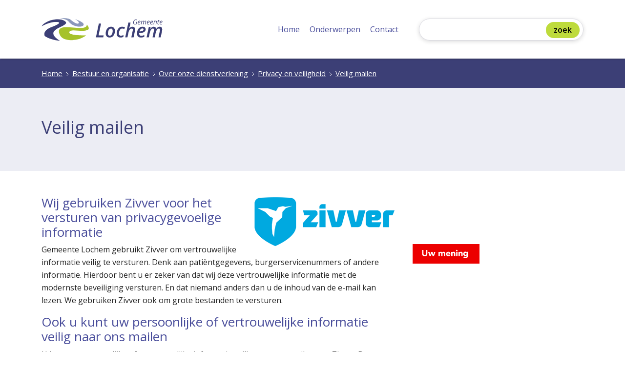

--- FILE ---
content_type: text/html; charset=utf-8
request_url: https://www.lochem.nl/bestuur-en-organisatie/over-onze-dienstverlening/privacyverklaring/veilig-mailen
body_size: 7069
content:
<!DOCTYPE html>
<html lang="nl">
<head>

<meta charset="utf-8">
<!-- 
	WIND Internet
	    Interesse in een eigen TYPO3 website of ondersteuning nodig? Neem contact met ons op.
	    Tel:   +31 (0)58 280 28 87
	    Email: info@windinternet.nl
	    WWW:   http://www.windinternet.nl
	
	    +-+-+-+-+-+-+-+-+-

	This website is powered by TYPO3 - inspiring people to share!
	TYPO3 is a free open source Content Management Framework initially created by Kasper Skaarhoj and licensed under GNU/GPL.
	TYPO3 is copyright 1998-2026 of Kasper Skaarhoj. Extensions are copyright of their respective owners.
	Information and contribution at https://typo3.org/
-->


<link rel="icon" href="/typo3conf/ext/website_lochem/Resources/Public/Icons/favicon.ico" type="image/vnd.microsoft.icon">

<meta name="generator" content="TYPO3 CMS" />
<meta name="keywords" content="zivver, zivver.com,ziwwer,wiver,sivver,swiffer,siffer,ziffer,zifer,sifer,ziver" />
<meta name="twitter:card" content="summary" />


<link rel="stylesheet" href="https://fonts.googleapis.com/css?family=Open+Sans:400,600,700" media="all">
<link rel="stylesheet" href="/typo3temp/assets/compressed/merged-7d5eb55eec073c49a36197db0a32e836-49607d8657e8d2edabc1b3e55c5f547f.css.gzip?1768394565" media="all">



<script src="/typo3temp/assets/compressed/merged-8401ce733439e04904e77f6b93c37421-e8a4bb5e1d2e29febe1455df7f9b95ef.js.gzip?1768394565"></script>

<script src="/typo3temp/assets/compressed/merged-331a4908457ff7dec4d1ebcdcbea9d55-11b0c5df3e0fcdc28932a9632446fb08.js.gzip?1768394565"></script>



<meta name="viewport" content="width=device-width, height=device-height, initial-scale=1.0"><title>Veilig mailen - gemeente Lochem</title>  <link rel="apple-touch-icon" href="/typo3conf/ext/website_lochem/Resources/Public/Icons/apple-touch-icon.png" />	<script>
	(function(i,s,o,g,r,a,m){i['GoogleAnalyticsObject']=r;i[r]=i[r]||function(){
		(i[r].q=i[r].q||[]).push(arguments)},i[r].l=1*new Date();a=s.createElement(o),
		m=s.getElementsByTagName(o)[0];a.async=1;a.src=g;m.parentNode.insertBefore(a,m)
		})(window,document,'script','//www.google-analytics.com/analytics.js','ga');
		ga('create', 'UA-8581877-6', 'auto');
		ga('set', 'anonymizeIp', true);
		ga('send', 'pageview');
	</script>	<!-- Google Tag Manager -->
	<script>
		(function(w,d,s,l,i){w[l]=w[l]||[];w[l].push({'gtm.start':
		new Date().getTime(),event:'gtm.js'});var f=d.getElementsByTagName(s)[0],
		j=d.createElement(s),dl=l!='dataLayer'?'&l='+l:'';j.async=true;j.src=
		'https://www.googletagmanager.com/gtm.js?id='+i+dl;f.parentNode.insertBefore(j,f);
		})(window,document,'script','dataLayer','GTM-54WRJDB');
	</script>
	<!-- End Google Tag Manager -->  <!-- Global site tag (gtag.js) - Google Analytics -->
  <script async src="https://www.googletagmanager.com/gtag/js?id=G-4RKSCV1C3E"></script>
  <script>
    window.dataLayer = window.dataLayer || [];
    function gtag(){dataLayer.push(arguments);}
    gtag('js', new Date());

    gtag('config', 'G-4RKSCV1C3E');
  </script>  <script id="obi-bots-launcher" src="https://cloudstatic.obi4wan.com/ngbots/obi-launcher.bundle.js"></script>
  <script>OBI.bots("fae8f951-e061-45e2-9262-f5018bdd9001");</script>
<link rel="canonical" href="https://www.lochem.nl/bestuur-en-organisatie/over-onze-dienstverlening/privacyverklaring/veilig-mailen"/>

</head>
<body>


	<div class="page-wrapper">
		<div class="wrapper"><div class="skiplinks" role="application"><ul><li><a href="/bestuur-en-organisatie/over-onze-dienstverlening/privacyverklaring/veilig-mailen#topnav">Ga naar het menu</a></li><li><a href="/bestuur-en-organisatie/over-onze-dienstverlening/privacyverklaring/veilig-mailen#tx-solr-search-form-pi-searchform">Ga naar het zoeken</a></li><li><a href="/bestuur-en-organisatie/over-onze-dienstverlening/privacyverklaring/veilig-mailen#content">Ga naar de inhoud</a></li></ul></div><header><div class="container-fluid"><div class="row"><div class="container"><nav class="navbar navbar-toggleable-sd navbar-expand-sm navbar-light navbar-static-top bg-faded" id="topnav"><div class="logo"><a href="/" class="navbar-brand"><img src="/typo3conf/ext/website_lochem/Resources/Public/Images/logo.svg" alt="Logo van Gemeente Lochem" /></a></div><button class="navbar-toggler ml-auto justify-content-end" type="button" data-toggle="collapse" data-target="#collapsingNavbar"><span class="label">Menu</span><span class="navbar-toggler-icon"><span class="menuhovertext">Menu</span></span></button><div class="navbar-collapse collapse justify-content-end" id="collapsingNavbar"><ul class="navbar-nav ml-auto w-100 justify-content-end"><li class="active first"><a href="/">Home</a></li><li><a href="/onderwerpen">Onderwerpen</a></li><li class="last"><a href="https://www.lochem.nl/#contact">Contact</a></li></ul></div><div class="search"><form class="search-form tx-solr" id="tx-solr-search-form-pi-searchform" data-suggest="/?type=7384&id=17" action="/zoeken" method="get" accept-charset="utf-8" data-suggest-header="Top resultaten"><fieldset><legend>Zoekformulier</legend><div class="search-field"><label for="tx_solr_search" class="hidden">Zoeken</label><input type="text" class="hidden-xs hidden-sm tx-solr-q js-solr-q tx-solr-suggest" id="tx_solr_search" name="q" value="" placeholder="" title="Zoekopdracht invoeren" aria-label="Zoeken" /></div><div class="search-submit"><input type="submit" value="zoek" title="Zoekopdracht starten" class="search-icon" /></div></fieldset></form></div></nav></div></div></div></header><div role="main"><div class="pageheader"><div class="container-fluid"><div class="row rootline"><div class="container"><div class="row"><div class="rootline-inner col-md-12 col-lg-12"><ul><li class="first"><a href="/">Home</a></li><li><a href="/bestuur-en-organisatie">Bestuur en organisatie</a></li><li><a href="/bestuur-en-organisatie/over-onze-dienstverlening">Over onze dienstverlening</a></li><li><a href="/bestuur-en-organisatie/over-onze-dienstverlening/privacy-en-veiligheid">Privacy en veiligheid</a></li><li class="last"><a href="/bestuur-en-organisatie/over-onze-dienstverlening/privacyverklaring/veilig-mailen">Veilig mailen</a></li></ul></div></div></div></div></div><div class="container-fluid"><div class="row pageheader"><div class="container"><div class="row"><div class="pagetitle col-md-12 col-lg-12"><h1>Veilig mailen</h1></div></div></div></div></div></div><div class="container" id="content"><div class="row"><div class="content col-md-8 col-sm-12 col-xs-12"><!--TYPO3SEARCH_begin--><div class="content-wrapper"><div id="c2977" class="frame frame-default frame-type-textpic  frame-layout-0"><div class="ce-textpic ce-right ce-intext"><div class="ce-gallery" data-ce-columns="1" data-ce-images="1"><div class="ce-row"><div class="ce-column"><figure class="image"><img class="image-embed-item" src="/fileadmin/internet-doc/Wonen-Leven-Vervoer/Veiligheid/zivver300.png" width="300" height="109" loading="lazy" alt="" /></figure></div></div></div><div class="ce-bodytext"><h2>Wij gebruiken Zivver voor het versturen van privacygevoelige informatie</h2><p>Gemeente Lochem&nbsp;gebruikt Zivver om vertrouwelijke informatie veilig te versturen. Denk aan patiëntgegevens, burgerservicenummers of andere informatie. Hierdoor bent u er zeker van dat wij deze vertrouwelijke informatie met de modernste beveiliging versturen. En dat niemand anders dan u de inhoud van de e-mail kan lezen. We gebruiken Zivver ook om grote bestanden te versturen.</p><h2>Ook u kunt uw persoonlijke of vertrouwelijke informatie veilig naar ons mailen</h2><p>U kunt uw persoonlijke of vertrouwelijke informatie veilig naar ons mailen met Zivver. Dan weet u zeker dat niemand op de digitale snelweg met u meeleest of uw informatie kan stelen. Zivver versleutelt uw informatie. U heeft hiervoor geen Zivver-account nodig.</p><p>Als u op de knop Start veilig mailen klikt, dan opent er een pagina in de Zivver webapp. Op deze pagina vult u uw naam en e-mailadres in. U ontvangt een bericht van Zivver in uw mailbox. Zo weten we zeker dat u de eigenaar van het e-mailadres bent. Via de link in het bericht kunt u een veilig bericht open. U kunt nu een bericht typen, een bijlage toevoegen en natuurlijk veilig verzenden.</p></div></div></div></div><div class="singlebutton"><a href="http://www.lochem.nl/appveiligmailen" title="Start veilig mailen"><div class="title">
				Start veilig mailen
			</div><div class="buttonimage"><img class="img-responsive" src="/fileadmin/vormgeving/button-icon/mail.png" width="38" height="38" alt="" /></div></a></div><div class="accordionblock"><h2 lang="nl">Zo opent u een bericht dat u met Zivver ontving</h2><div class="content-inner"><p>Heeft u een e-mail van gemeente Lochem ontvangen via Zivver? Dan opent u deze als volgt:</p><ul><li>Klik in de e-mail op de blauwe link met de tekst ‘Klik voor bericht’</li><li>U komt dan in de beveiligde omgeving van Zivver.</li><li>Verifieer uw identiteit op één van de volgende manieren (afhankelijk van hoe het bericht beveiligd is): 	<ul><li>U ontvangt een SMS met een eenmalige toegangscode (<a href="https://docs.zivver.com/nl/video/webapp/how-to-receive-secure-message-with-sms.html" target="_blank" rel="noreferrer">uitlegvideo</a>)</li><li>U heeft met uw contactpersoon bij de gemeente een eigen toegangscode afgesproken (<a href="https://docs.zivver.com/nl/video/webapp/how-to-receive-secure-message-with-accesscode.html" target="_blank" rel="noreferrer">uitlegvideo</a>)</li><li>U vraagt een toegangsmail aan die naar uw e-mailadres verzonden wordt</li><li>U heeft zelf ook een Zivver-account en logt in met uw eigen accountgegevens</li></ul></li><li>U kunt nu de inhoud van het veilige bericht en de eventuele bijlages openen.</li></ul></div><h2 lang="nl">Zo reageert u op een bericht dat u met Zivver ontving</h2><div class="content-inner"><p>U leest het bericht dat u via Zivver ontving op een beveiligde webpagina. Wilt u op het bericht reageren, dan kan dat op deze pagina.</p><ul><li>Klik op de knop ‘Beantwoorden’.</li><li>U kunt dan in het antwoordveld direct uw reactie typen.</li><li>Als u wilt, kunt u&nbsp; een bijlage toevoegen met de paperclip-knop.</li><li>U verstuurt de reactie door op de verzendknop te klikken. Wanneer de ontvanger hierop reageert, ontvangt u weer een melding via e-mail.</li></ul></div><h2 lang="">Geef veranderingen in uw e-mailadres en telefoonnummer aan ons door!</h2><div class="content-inner"><p>Het is belangrijk dat u veranderingen in uw e-mailadres of mobiele telefoonnummer direct aan ons &nbsp;laat weten. &nbsp;Wij kunnen dan veilig met u blijven communiceren. Geef veranderingen aan ons door via ons&nbsp;<a href="https://mijn.lochem.nl/f/617" target="_self">contactformulier</a>.</p></div></div><div class="content-wrapper"><div id="c2975" class="frame frame-default frame-type-html  frame-layout-0"><BR></div></div><div class="content-wrapper"><div id="c2974" class="frame frame-default frame-type-text  frame-layout-0"><ul></ul><h2>Meer over Zivver</h2><p>Met Zivver kun je veilig e-mailen en bestanden uitwisselen. Zivver versleutelt berichten met gevoelige inhoud, zoals persoonsgegevens, dossiers, verslagen of andere informatie die u veilig wilt versturen. Verstuurt u een bericht via Zivver, dan is dat gegarandeerd veilig. Dat betekent dat niemand anders dan de verzender en de ontvanger toegang heeft tot het bericht. Ook hackers niet. Daarnaast voorkomt Zivver met slimme technologieën dat mensen gevoelige informatie naar de verkeerde persoon sturen.</p><h2>Vragen?</h2><p>Hebt u vragen over een ontvangen e-mailbericht? Kunt u het ontvangen bericht niet openen? Of hebt u vragen over Zivver? Kijk dan eens op de website van <a href="https://support.zivver.com/s/?language=nl_NL" target="_self">Zivver</a>. Of neem op werkdagen contact op met onze ICT-helpdesk op (0573) 28 93 33.</p></div></div><!--TYPO3SEARCH_end--></div><div class="sidebar col-md-4 col-sm-12 col-xs-12"><!--TYPO3SEARCH_begin--><div class="content-wrapper"><div id="c5511" class="frame frame-default frame-type-shortcut  frame-layout-0"><div class="content-wrapper"><div id="c2314" class="frame frame-default frame-type-html  frame-layout-0"><div id="feedbacklink"><a title="Uw Mening" href="#" onclick="toggle_feedbackform();"><img src="https://www.lochem.nl/fileadmin/vormgeving/uw_mening.png" alt="tekst: Uw Mening"></a></div><script type="text/javascript">
  $(document).ready(function(){
    document.field.powermail_field_pageurl.value=window.location.href;
   document.getElementById("c2313").style.display="none";
    })
</script><script type="text/javascript">
  function toggle_feedbackform(){
      var e = document.getElementById("feedbacklink");
      var next = document.getElementById("c2313");
          //e.parentElement.nextSibling;
      if(next.style.display == 'block')
          next.style.display = 'none';
       else
          next.style.display = 'block'
  }
</script><style type="text/css">
#feedbacklink {width: 137px;
  margin-top: 100px;}
@media (max-width: 768px) {
    #feedbacklink {margin-top: 0;}}
.tx-powermail h3{ display: none;}
.tx-powermail .container-fluid{ padding-left: 0px;}
.btn-primary {
    color: #222;
    background-color: #BEDB3C;
    border-color: #BEDB3C;
    padding: 5px 65px 5px 15px;
    min-height: 35px;
    line-height: 25px;
    font-weight: bold;
    font-size: 18px;}
.btn-primary:hover {
    color: #222;
    background-color: #BEDB3C;
    border-color: #BEDB3C;}
</style></div></div><div class="content-wrapper"><div id="c2313" class="frame frame-default frame-type-list  frame-layout-0"><div class="tx-powermail"><div class="container-fluid"><form data-powermail-validate="data-powermail-validate" data-validate="html5" enctype="multipart/form-data" name="field" class="powermail_form powermail_form_7 layout1 form-horizontal " action="/bestuur-en-organisatie/over-onze-dienstverlening/privacyverklaring/veilig-mailen?tx_powermail_pi1%5Baction%5D=create&amp;tx_powermail_pi1%5Bcontroller%5D=Form&amp;cHash=666f5499743ebce4ee78470265ba0e93#c2313" method="post"><div><input type="hidden" name="tx_powermail_pi1[__referrer][@extension]" value="Powermail" /><input type="hidden" name="tx_powermail_pi1[__referrer][@controller]" value="Form" /><input type="hidden" name="tx_powermail_pi1[__referrer][@action]" value="form" /><input type="hidden" name="tx_powermail_pi1[__referrer][arguments]" value="YTowOnt97561b7e082cc17b419f1215d2f934b06ec7e5424" /><input type="hidden" name="tx_powermail_pi1[__referrer][@request]" value="{&quot;@extension&quot;:&quot;Powermail&quot;,&quot;@controller&quot;:&quot;Form&quot;,&quot;@action&quot;:&quot;form&quot;}3523d2f6835c83b7a996115aae1e6f8524863b05" /><input type="hidden" name="tx_powermail_pi1[__trustedProperties]" value="{&quot;field&quot;:{&quot;depaginaisoverzichtelijk&quot;:1,&quot;mijnvraagisvolledigbeantwoord&quot;:1,&quot;watwiltumetonsdelen&quot;:1,&quot;pageurl&quot;:1,&quot;e_mail&quot;:1,&quot;__hp&quot;:1},&quot;mail&quot;:{&quot;form&quot;:1}}93e67b363e101c4e683e164ecc27ab421e97bc4e" /></div><h3>Klanttevredenheid webpagina</h3><fieldset class="powermail_fieldset powermail_fieldset_10 "><legend class="powermail_legend">Wat vindt u van deze pagina?</legend><div class="row"><div class="powermail_fieldwrap powermail_fieldwrap_type_content powermail_fieldwrap_marker  form-group col-md-12"><div class="col-sm-12 col-sm-offset-2"><div class="content-wrapper"><div id="c7928" class="frame frame-default frame-type-text  frame-layout-0"><p>Vul hier <strong>geen</strong> persoonsgegevens in. Heeft een klacht of een ander probleem ga dan naar onze <a href="https://www.lochem.nl/#contact" target="_self">Contact-sectie</a>. U kunt ons ook bereiken via Whatsapp&nbsp;<a href="https://api.whatsapp.com/send?l=nl&amp;phone=31650080619" title="Stuur een WhatsApp-berichtje" target="_blank" rel="noreferrer">06-500 80 619</a>.</p><p>Deze vragen zijn bedoeld om de pagina te verbeteren. Het sterretje bij de vraag (*) betekent dat de vraag verplicht is.</p></div></div></div></div></div><div class="row"><div class="powermail_fieldwrap powermail_fieldwrap_type_radio powermail_fieldwrap_depaginaisoverzichtelijk  form-group col-md-12"><label for="powermail_field_depaginaisoverzichtelijk" class="control-label col-sm-12" title="">
        Het taalgebruik op de pagina is duidelijk<span class="mandatory">*</span></label><div class="col-sm-12"><div class="radio "><label><input required="required" aria-required="true" data-powermail-required-message="Eén van deze velden moet gevuld worden." data-powermail-errors-container=".powermail_field_error_container_depaginaisoverzichtelijk" data-powermail-class-handler=".powermail_fieldwrap_depaginaisoverzichtelijk &gt; div &gt; div" class="powermail_radio" id="powermail_field_depaginaisoverzichtelijk_1" type="radio" name="tx_powermail_pi1[field][depaginaisoverzichtelijk]" value="Mee eens" />
					Mee eens
				</label></div><div class="radio "><label><input class="powermail_radio" id="powermail_field_depaginaisoverzichtelijk_2" type="radio" name="tx_powermail_pi1[field][depaginaisoverzichtelijk]" value="Mee oneens" />
					Mee oneens
				</label></div><div class="powermail_field_error_container powermail_field_error_container_depaginaisoverzichtelijk"></div></div></div></div><div class="row"><div class="powermail_fieldwrap powermail_fieldwrap_type_radio powermail_fieldwrap_mijnvraagisvolledigbeantwoord  form-group col-md-12"><label for="powermail_field_mijnvraagisvolledigbeantwoord" class="control-label col-sm-12" title="">
        Mijn vraag is beantwoord<span class="mandatory">*</span></label><div class="col-sm-12"><div class="radio "><label><input required="required" aria-required="true" data-powermail-required-message="Eén van deze velden moet gevuld worden." data-powermail-errors-container=".powermail_field_error_container_mijnvraagisvolledigbeantwoord" data-powermail-class-handler=".powermail_fieldwrap_mijnvraagisvolledigbeantwoord &gt; div &gt; div" class="powermail_radio" id="powermail_field_mijnvraagisvolledigbeantwoord_1" type="radio" name="tx_powermail_pi1[field][mijnvraagisvolledigbeantwoord]" value="Mee eens" />
					Mee eens
				</label></div><div class="radio "><label><input class="powermail_radio" id="powermail_field_mijnvraagisvolledigbeantwoord_2" type="radio" name="tx_powermail_pi1[field][mijnvraagisvolledigbeantwoord]" value="Mee oneens" />
					Mee oneens
				</label></div><div class="powermail_field_error_container powermail_field_error_container_mijnvraagisvolledigbeantwoord"></div></div></div></div><div class="row"><div class="powermail_fieldwrap powermail_fieldwrap_type_textarea powermail_fieldwrap_watwiltumetonsdelen  form-group col-md-12"><label for="powermail_field_watwiltumetonsdelen" class="control-label col-sm-12" title="">
        Kunt u een toelichting geven?<span class="mandatory">*</span></label><div class="col-sm-12"><textarea required="required" aria-required="true" data-powermail-required-message="Dit veld moet ingevuld worden!" rows="5" cols="20" class="powermail_textarea form-control " id="powermail_field_watwiltumetonsdelen" name="tx_powermail_pi1[field][watwiltumetonsdelen]"></textarea></div></div></div><div class="row"><input class="powermail_hidden nolabel powermail_pageurl" id="powermail_field_pageurl" type="hidden" name="tx_powermail_pi1[field][pageurl]" value="{pageurl}" /></div><div class="row"><div class="powermail_fieldwrap powermail_fieldwrap_type_submit powermail_fieldwrap_verzend  form-group col-md-12"><div class="col-sm-12 col-sm-offset-2"><input class="btn btn-primary" type="submit" value="Verzend" /></div></div></div><div class="row"><input class="powermail_hidden nolabel powermail_e_mail" id="powermail_field_e_mail" type="hidden" name="tx_powermail_pi1[field][e_mail]" value="postmaster@adviesraadlochem.nl" /></div></fieldset><input class="powermail_form_uid" type="hidden" name="tx_powermail_pi1[mail][form]" value="7" /><div style="margin-left: -99999px; position: absolute;"><label for="powermail_hp_7">
			Dit veld niet invullen!
		</label><input autocomplete="new-powermail-hp-7" aria-hidden="true" id="powermail_hp_7" tabindex="-1" type="text" name="tx_powermail_pi1[field][__hp]" value="" /></div></form></div></div>
</div></div></div></div><!--TYPO3SEARCH_end--></div></div></div></div><footer><div class="container"><div class="row"><ul class="footermenu col-md-6 col-sm-12 col-xs-12 no-gutter-left"><li class="contactbutton"><a href="https://www.lochem.nl/#contact">Contact en openingstijden</a></li><li><a href="/bestuur-en-organisatie/over-onze-dienstverlening/privacyverklaring">Privacy</a></li><li><a href="/bestuur-en-organisatie/over-onze-dienstverlening">Over deze website</a></li><li class="last"><a href="/bestuur-en-organisatie/over-onze-dienstverlening/blijf-op-de-hoogte">Blijf op de hoogte</a></li></ul><div class="socialicons col-md-6 col-sm-12 col-xs-12"><ul><li class="label">Volg ons</li><li class="facebook"><a href="https://nl-nl.facebook.com/GemeenteLochem/" title="Facebook Gemeente Lochem"><img src="/typo3conf/ext/website_lochem/Resources/Public/Images/iconFacebook.svg" alt="facebook logo"/></a></li><li class="instagram"><a href="https://www.instagram.com/gemlochem/" title="Instagram Gemeente Lochem"><img src="/typo3conf/ext/website_lochem/Resources/Public/Images/iconInstagram.svg" alt="instagram logo"/></a></li><li class="x"><a href="https://twitter.com/gemlochem" title="X Gemeente Lochem"><img src="/typo3conf/ext/website_lochem/Resources/Public/Images/iconX.svg" alt="x logo"/></a></li><li class="linkedin"><a href="https://nl.linkedin.com/company/gemeente-lochem" title="LinkedIn Gemeente Lochem"><img src="/typo3conf/ext/website_lochem/Resources/Public/Images/iconLinkedin.svg" alt="linkedin logo"/></a></li></ul></div></div></div></footer></div>
	</div>

<script src="/typo3temp/assets/compressed/Form.min-b15607bff67a4f73c563166a8a953e56.js.gzip?1768394565" defer="defer"></script>


	<!-- Google Tag Manager (noscript) -->
	<noscript><iframe src="https://www.googletagmanager.com/ns.html?id=GTM-54WRJDB"
	height="0" width="0" style="display:none;visibility:hidden"></iframe></noscript>
	<!-- End Google Tag Manager (noscript) -->

</body>
</html>

--- FILE ---
content_type: image/svg+xml
request_url: https://www.lochem.nl/typo3conf/ext/website_lochem/Resources/Public/Images/logo.svg
body_size: 8611
content:
<svg xmlns="http://www.w3.org/2000/svg" width="248" height="47" viewBox="0 0 248 47">
    <g fill="none" fill-rule="nonzero">
        <g fill="#3C3F76">
            <path d="M194.344 7.845h1.113l-1.04 4.845c-.97.325-1.903.506-2.836.506-1.184 0-2.118-.325-2.764-.976-.646-.65-1.005-1.59-1.005-2.748 0-1.229.216-2.35.682-3.326.467-1.012 1.077-1.771 1.903-2.35.825-.542 1.722-.831 2.691-.831.539 0 1.005.036 1.472.144.466.109.933.253 1.4.434l-.431 1.049c-.36-.145-.718-.29-1.113-.398a4.918 4.918 0 0 0-1.328-.18c-.753 0-1.471.216-2.081.686-.61.47-1.113 1.12-1.472 1.916-.359.832-.538 1.736-.538 2.784 0 .868.215 1.555.682 2.025.466.47 1.112.759 1.938.759.682 0 1.292-.072 1.758-.253l.97-4.086zM199.513 13.196c-.826 0-1.472-.253-1.938-.76-.467-.505-.718-1.192-.718-2.06 0-.868.18-1.663.502-2.458.323-.796.79-1.41 1.328-1.844a2.839 2.839 0 0 1 1.83-.65c.682 0 1.22.144 1.544.47.359.288.538.722.538 1.264 0 .832-.359 1.447-1.112 1.917-.754.47-1.83.687-3.23.687h-.216l-.036.542c0 .578.144 1.048.43 1.41.288.325.719.506 1.293.506.287 0 .574-.036.861-.108a5.694 5.694 0 0 0 1.113-.434v1.012c-.43.217-.79.325-1.113.434a9.48 9.48 0 0 1-1.076.072zm.933-6.76c-.467 0-.898.216-1.292.65-.395.434-.718 1.012-.933 1.772h.071c1.041 0 1.83-.145 2.37-.398.537-.253.825-.65.825-1.193a.796.796 0 0 0-.252-.615c-.18-.144-.43-.217-.79-.217zM207.696 13.052l1.004-4.7c.072-.434.108-.724.108-.904 0-.326-.072-.579-.215-.76-.144-.18-.395-.253-.718-.253-.395 0-.754.145-1.113.398a3.38 3.38 0 0 0-.933 1.157c-.287.506-.466 1.12-.646 1.844l-.682 3.254h-1.148l1.579-7.484h.933l-.143 1.374h.071c.395-.543.79-.94 1.185-1.157.395-.253.79-.362 1.22-.362.502 0 .897.145 1.184.434.287.29.431.723.503 1.23h.072c.394-.58.79-.977 1.22-1.266.43-.29.861-.398 1.328-.398.574 0 1.005.145 1.328.47.323.326.466.76.466 1.338 0 .325-.036.723-.143 1.23l-.97 4.59h-1.148l1.005-4.7c.108-.47.144-.795.144-1.012 0-.289-.072-.506-.252-.687-.143-.18-.394-.253-.717-.253-.36 0-.718.145-1.077.398s-.682.65-.933 1.12a6.502 6.502 0 0 0-.61 1.736l-.718 3.399h-1.184v-.036zM218.427 13.196c-.826 0-1.472-.253-1.938-.76-.467-.505-.718-1.192-.718-2.06 0-.868.18-1.663.502-2.458.323-.796.79-1.41 1.328-1.844a2.839 2.839 0 0 1 1.83-.65c.682 0 1.22.144 1.544.47.359.288.538.722.538 1.264 0 .832-.359 1.447-1.112 1.917-.754.47-1.83.687-3.23.687h-.216l-.036.542c0 .578.144 1.048.43 1.41.288.325.719.506 1.293.506.287 0 .574-.036.861-.108a5.694 5.694 0 0 0 1.113-.434v1.012c-.43.217-.79.325-1.113.434a9.48 9.48 0 0 1-1.076.072zm.933-6.76c-.467 0-.897.216-1.292.65-.395.434-.718 1.012-.933 1.772h.071c1.041 0 1.83-.145 2.37-.398.537-.253.825-.65.825-1.193a.796.796 0 0 0-.252-.615c-.18-.144-.43-.217-.79-.217zM225.246 13.196c-.826 0-1.472-.253-1.938-.76-.467-.505-.718-1.192-.718-2.06 0-.868.18-1.663.502-2.458.323-.796.79-1.41 1.328-1.844a2.839 2.839 0 0 1 1.83-.65c.683 0 1.22.144 1.544.47.359.288.538.722.538 1.264 0 .832-.359 1.447-1.112 1.917-.754.47-1.83.687-3.23.687h-.216l-.036.542c0 .578.144 1.048.431 1.41.287.325.718.506 1.292.506.287 0 .574-.036.861-.108a5.694 5.694 0 0 0 1.113-.434v1.012c-.43.217-.79.325-1.113.434a9.48 9.48 0 0 1-1.076.072zm.933-6.76c-.467 0-.897.216-1.292.65-.395.434-.718 1.012-.933 1.772h.071c1.041 0 1.83-.145 2.37-.398.538-.253.825-.65.825-1.193a.796.796 0 0 0-.252-.615c-.179-.144-.43-.217-.79-.217zM233.68 13.052l1.005-4.7c.072-.47.143-.796.143-.977 0-.289-.071-.506-.25-.687-.144-.18-.432-.253-.755-.253-.394 0-.79.145-1.184.398-.395.29-.718.65-1.005 1.157-.287.506-.502 1.12-.646 1.844l-.682 3.254h-1.148l1.579-7.484h.933l-.144 1.374h.072c.43-.543.862-.94 1.256-1.193a2.604 2.604 0 0 1 1.257-.326c.574 0 1.04.145 1.363.47.323.326.503.76.503 1.338a5.4 5.4 0 0 1-.144 1.23l-.969 4.59h-1.184v-.035zM239.422 12.256c.252 0 .575-.072.97-.18v.867c-.144.072-.36.109-.575.18-.215.037-.395.073-.538.073-.575 0-1.005-.144-1.292-.398-.287-.253-.467-.686-.467-1.193 0-.289.036-.65.108-1.012l.861-4.085h-1.148l.107-.506 1.256-.543.862-1.554h.646l-.359 1.699h1.866l-.18.868h-1.83l-.861 4.121c-.072.398-.108.687-.108.904 0 .253.072.434.18.578.072.145.251.181.502.181zM244.555 13.196c-.826 0-1.472-.253-1.939-.76-.466-.505-.717-1.192-.717-2.06 0-.868.18-1.663.502-2.458.323-.796.79-1.41 1.328-1.844a2.839 2.839 0 0 1 1.83-.65c.682 0 1.22.144 1.544.47.359.288.538.722.538 1.264 0 .832-.359 1.447-1.112 1.917-.754.47-1.83.687-3.23.687h-.216l-.036.542c0 .578.144 1.048.43 1.41.288.325.719.506 1.293.506.287 0 .574-.036.861-.108a5.694 5.694 0 0 0 1.113-.434v1.012c-.43.217-.79.325-1.113.434a9.48 9.48 0 0 1-1.076.072zm.933-6.76c-.467 0-.898.216-1.292.65-.395.434-.718 1.012-.933 1.772h.071c1.041 0 1.83-.145 2.369-.398.538-.253.826-.65.826-1.193a.796.796 0 0 0-.252-.615c-.18-.144-.43-.217-.79-.217z"/>
        </g>
        <g fill="#3C3F76">
            <path d="M111.474 39.48l5.922-28.308h4.558l-5.096 24.331h10.372l-.825 3.977zM150.38 26.103c0 2.603-.467 4.99-1.4 7.122-.934 2.133-2.226 3.76-3.84 4.917-1.652 1.157-3.518 1.7-5.636 1.7-2.476 0-4.414-.724-5.85-2.206-1.435-1.482-2.189-3.47-2.189-6.038 0-2.566.467-4.916 1.364-7.05.933-2.133 2.19-3.796 3.84-4.989 1.651-1.193 3.553-1.807 5.743-1.807 2.512 0 4.45.759 5.85 2.241 1.4 1.482 2.117 3.543 2.117 6.11zm-4.559-.18c0-1.375-.323-2.46-.933-3.255-.61-.795-1.507-1.156-2.692-1.156-1.184 0-2.26.47-3.194 1.373-.933.94-1.687 2.17-2.19 3.76a16.601 16.601 0 0 0-.789 5.062c0 1.446.323 2.53.933 3.29.646.76 1.58 1.157 2.8 1.157 1.148 0 2.189-.434 3.122-1.302.933-.867 1.651-2.097 2.154-3.687.538-1.627.79-3.363.79-5.243zM161.936 39.878c-2.513 0-4.45-.687-5.85-2.061-1.4-1.374-2.082-3.326-2.082-5.857 0-2.675.467-5.098 1.4-7.303.933-2.205 2.26-3.905 3.984-5.134 1.686-1.23 3.624-1.844 5.814-1.844 2.117 0 4.02.398 5.706 1.193l-1.328 3.543c-1.579-.687-2.979-1.012-4.235-1.012-1.938 0-3.517.976-4.809 2.965-1.292 1.988-1.938 4.447-1.938 7.339 0 1.446.359 2.53 1.077 3.326.717.76 1.722 1.157 2.979 1.157.933 0 1.83-.145 2.655-.434.826-.29 1.651-.614 2.477-1.048v3.76c-1.795.94-3.733 1.41-5.85 1.41zM184.008 39.48l2.728-13.015c.215-1.157.359-1.989.359-2.459 0-1.735-.826-2.603-2.477-2.603-1.435 0-2.763.795-4.02 2.422-1.256 1.627-2.153 3.833-2.727 6.617l-1.866 9.038h-4.523l6.353-30.116h4.522l-1.112 5.061a143.005 143.005 0 0 1-1.4 5.677l-.359 1.446h.144c1.076-1.374 2.153-2.35 3.23-2.965a6.787 6.787 0 0 1 3.41-.904c1.758 0 3.086.506 4.019 1.483.933 1.012 1.4 2.422 1.4 4.302 0 .976-.144 2.097-.431 3.362l-2.656 12.654h-4.594zM203.568 39.878c-2.512 0-4.486-.723-5.922-2.133-1.4-1.447-2.117-3.435-2.117-6.002 0-2.567.502-4.917 1.471-7.122 1.005-2.206 2.333-3.905 4.02-5.098 1.687-1.193 3.589-1.808 5.706-1.808 2.046 0 3.661.47 4.81 1.41 1.148.94 1.722 2.278 1.722 3.977 0 2.35-1.076 4.194-3.194 5.496-2.117 1.337-5.168 1.988-9.116 1.988h-.825l-.036.615v.578c0 1.446.359 2.567 1.077 3.363.717.795 1.794 1.229 3.23 1.229.933 0 1.83-.109 2.763-.362.897-.253 1.974-.65 3.23-1.265v3.615c-1.22.579-2.368.976-3.373 1.193-1.005.217-2.154.326-3.446.326zm2.943-18.692c-1.22 0-2.369.542-3.481 1.663-1.077 1.121-1.866 2.567-2.333 4.411h.574c2.405 0 4.307-.362 5.635-1.048 1.364-.687 2.046-1.664 2.046-2.929 0-.65-.216-1.157-.61-1.555-.431-.361-1.041-.542-1.83-.542zM229.911 17.715c2.836 0 4.45 1.519 4.881 4.556h.144c.97-1.483 2.046-2.64 3.266-3.399 1.22-.759 2.476-1.157 3.804-1.157 1.687 0 3.015.507 3.876 1.483.898.976 1.328 2.386 1.328 4.157 0 .832-.143 1.989-.43 3.507l-2.692 12.654h-4.522l2.763-13.015c.252-1.23.36-2.097.36-2.567 0-1.663-.79-2.495-2.334-2.495-1.4 0-2.691.796-3.876 2.386-1.184 1.591-2.081 3.724-2.62 6.363l-1.938 9.292H227.4l2.764-13.015c.215-1.049.323-1.88.323-2.459 0-1.735-.754-2.603-2.261-2.603-1.4 0-2.728.832-3.912 2.459-1.185 1.626-2.082 3.832-2.656 6.543l-1.867 9.075h-4.522l4.522-21.403h3.518l-.395 3.977h.18c1.937-2.892 4.198-4.339 6.818-4.339z"/>
        </g>
        <path fill="#3C3F76" d="M47.95 6.363c-9.978-7.375-28.892-1.771-28.892-1.771C10.013 7.592 3.194 12.003 0 17.1c.682-.398 15.9-9.22 30.004-9.039 14.428.181.323 6.797-5.527 9.039-5.814 2.241-21.857 7.194-17.98 19.704 7.213 5.025 18.41 8.64 31.475 9.906-41.417-25.778 25.446-28.887 9.977-40.348z"/>
        <path fill="#8B97BA" d="M70.273 2.748c-.431-.109-.862-.181-1.292-.29 7.537 4.447 8.72 7.014 6.855 8.424-2.764 2.097-9.655-1.844-15.648-7.194-2.764-2.459-7.86-3.29-12.526-3.435-3.517 0-6.927.18-10.229.506 7.609.579 15.218 2.35 18.555 6.833 7.717 10.413 26.487 12.546 30.004 6.978 3.446-5.46-15.181-11.642-15.72-11.822z"/>
        <path fill="#A6C22B" d="M56.993 29.285c.467-8.46 26.559 0 36.823-4.664 6.21-2.82 1.185-8.93-.466-10.702-.18-.18-.323-.325-.467-.506-.502 18.547-68.047-9.906-55.665 20.174 7.752 18.836 40.304 9.038 40.95 8.821 5.312-1.88 9.798-4.302 13.172-7.013-14.5.144-34.67-.651-34.347-6.11z"/>
    </g>
</svg>


--- FILE ---
content_type: image/svg+xml
request_url: https://www.lochem.nl/typo3conf/ext/website_lochem/Resources/Public/Images/iconPlus.svg
body_size: 209
content:
<svg xmlns="http://www.w3.org/2000/svg" width="12" height="12" viewBox="0 0 12 12">
    <g fill="#494D9B" fill-rule="evenodd">
        <path d="M5 0h2v12H5z"/>
        <path d="M12 5v2H0V5z"/>
    </g>
</svg>


--- FILE ---
content_type: text/javascript; charset=utf-8
request_url: https://www.lochem.nl/typo3temp/assets/compressed/merged-331a4908457ff7dec4d1ebcdcbea9d55-11b0c5df3e0fcdc28932a9632446fb08.js.gzip?1768394565
body_size: 6100
content:

$(function() {
	$('a[href*="#"]').not('[href="#"]').not('[href="#0"]').not('[href^="#geomap"]').click(function(event) {
		if (
			location.pathname.replace(/^\//, '') == this.pathname.replace(/^\//, '')
			&&
			location.hostname == this.hostname
		) {
			let target = $(this.hash);
			target = target.length ? target : $('[name=' + this.hash.slice(1) + ']');
			if (target.length) {
				event.preventDefault();
				$('html, body').animate({
					scrollTop: target.offset().top
				}, 1000, function() {
					let $target = $(target);
					$target.focus();
					if ($target.is(":focus")) {
						return false;
					} else {
						$target.attr('tabindex','-1');
						$target.focus();
					}
				});
			}
		}
	});
});

/**
 * The Controller. Controller responds to user actions and
 * invokes changes on the model.
 */
function DateRangeFacetController() {
    var _this = this;

    this.init = function() {
        dateSelector = jQuery(".dateselector");
        dateSelector.datepicker();
        dateSelector.change(function(){ _this.solrRequest("created"); });
    };

    this.solrRequest = function(facetName) {
        startDate = jQuery('#start_date_'+facetName);
        endDate = jQuery('#end_date_'+facetName);
        if (startDate.val() !== '' &&  endDate.val() !== '' ) {
            url = jQuery('#' + facetName + '_url').val();
            start_date = _this.convertToDate(startDate.datepicker('getDate'));
            end_date = _this.convertToDate(endDate.datepicker('getDate'));

            url = url.replace(encodeURI('___FROM___'), start_date + '0000');
            url = url.replace(encodeURI('___TO___'), end_date + '0000');
            window.location.href = url;
        }
    };

    this.convertToDate = function(date) {
        return jQuery.datepicker.formatDate('yymmdd', date);
    };
}


jQuery(document).ready(function() {
    var dateRangeFacetController = new DateRangeFacetController();
    dateRangeFacetController.init();

    jQuery("body").on("tx_solr_updated", function() {
        dateRangeFacetController.init();
    });
});

jQuery.extend(jQuery.fancybox.defaults, {
	protect : false,
	trapFocus : true,
});
$(document).ready(function() {
	$('div.tx_solr .tx-solr-faceting ul.facets li.facet-type-dateRange input#start_date_created').before($('<label for="start_date_created">van</label>'));
	$('div.tx_solr .tx-solr-faceting ul.facets li.facet-type-dateRange input#end_date_created').before($('<label for="end_date_created">tot</label>'));

	$('.accordionblock').accordion({
		active: false,
		collapsible: true,
		heightStyle: 'content'
	});

	$('h2.ui-accordion-header').attr('tabindex','0');

	$('h2.ui-accordion-header').click(function() {
		$('h2.ui-accordion-header').attr('tabindex','0');
	});

	$( "h2.ui-accordion-header" ).focus(function() {
		$(window).on('keydown',function(event) {
			let key = event.key || event.keyCode || event.which;
			if (key == 13 || key == 'Enter') {
				$('h2.ui-accordion-header').attr('tabindex','0');
			}
		});
	});

});

/**
 * @author wouter
 */
var lastQuestionClick = 0;
var currentQuestionOpen = 0;
var catID = 0;
//for the effects and opens only the last clicked question.
function openQuestion(data){
	jQuery('#question' + data.uid + '_' + data.catuid).removeClass('loader');
	//close so a new one can be opened
	if (currentQuestionOpen != 0){
		if(currentCatID != data.catuid && currentQuestionOpen == data.uid){
			jQuery('#answer' + currentQuestionOpen + '_' + currentCatID).slideToggle();
			jQuery('#question' + currentQuestionOpen + '_' + currentCatID).removeClass('current');
		}else if(currentQuestionOpen != data.uid){
			jQuery('#answer' + currentQuestionOpen + '_' + currentCatID).slideToggle();
			jQuery('#question' + currentQuestionOpen + '_' + currentCatID).removeClass('current');
		}

	}
	//if the answer is open and needs to be closed and if clicked on it
	if (currentQuestionOpen == data.uid && catID == data.catuid) {
		if(currentCatID != data.catuid){
			currentQuestionOpen = data.uid;
			currentCatID = data.catuid;
			jQuery('#question' + data.uid + '_' + data.catuid).addClass('current');
			if (data.answer){
				jQuery('#answer' + data.uid + '_' + data.catuid).html(data.answer);
			}
			jQuery('#answer' + data.uid + '_' + data.catuid).slideToggle();
		}
		else{
			jQuery('#answer' + data.uid + '_' + data.catuid).slideToggle()
			jQuery('#question' + data.uid + '_' + data.catuid).removeClass('current');
			currentQuestionOpen = 0;
		}
	}
	else if (lastQuestionClick == data.uid && catID == data.catuid){
		currentQuestionOpen = data.uid;
		currentCatID = data.catuid;
		jQuery('#question' + data.uid + '_' + data.catuid).addClass('current');
		if (data.answer){
			jQuery('#answer' + data.uid + '_' + data.catuid).html(data.answer);
		}
		jQuery('#answer' + data.uid + '_' + data.catuid).slideToggle();
	}
}

//trims the answer so white space will be deleted
function trimAnswer(answer){
	return answer.replace(/^\s+|\s+$/g, '');
}

//get the answer from the given uid
function displayAnswer(pageuid, uid, catuid){
	jQuery('#question' + uid + '_' + catuid).addClass('loader');
	lastQuestionClick = uid;
	catID = catuid
	//checks if it was already loaded
	if (trimAnswer(jQuery('#answer' + uid + '_' + catuid).html()) == '') {
		jQuery.getJSON("/index.php?id=" + pageuid + "&type=1646&tx_windfaq_pi1[getanswer]=" + uid + "&tx_windfaq_pi1[catuid]=" + catuid + "&" + Math.round(new Date().getTime()), openQuestion);
	} else {
		openQuestion({
			uid: uid,
			catuid: catuid
		})
	}
}

jQuery(function() {
	jQuery('.questions .answer').hide();
	jQuery('.questions .answer.crawler').slideToggle();
});
function SuggestController() {

	this.init = function () {

		jQuery('form[data-suggest]').each(function () {
			var $form = $(this), $searchBox = $form.find('.tx-solr-suggest');

			$form.find('.tx-solr-suggest-focus').focus();

			jQuery.ajaxSetup({jsonp: "tx_solr[callback]"});

			// when no specific container found, use the form as container
			if ($searchBox.length === 0) {
				$searchBox = $form;
			}
			$searchBox.css('position', 'relative');

			// Prevent submit of empty search form
			$form.on('submit', function (e) {
				if ($form.find('.tx-solr-suggest').val() === '') {
					e.preventDefault();
					$form.find('.tx-solr-suggest').focus();
				}
			});

			$form.find('.tx-solr-suggest').devbridgeAutocomplete({
				serviceUrl: $form.data('suggest'),
				dataType: 'jsonp',
				paramName: 'tx_solr[queryString]',
				groupBy: 'category',
				maxHeight: 1000,
				autoSelectFirst: false,
				triggerSelectOnValidInput: false,
				width: $searchBox.outerWidth() * 0.66,
				onSelect: function (suggestion) {
					// go to link when selecting found result
					if (suggestion.data.link) {
						// Open youtube in overlay
						if (suggestion.data.link.indexOf('https://www.youtube.com') === 0) {
							openVideoOverlay(suggestion.data.link);
						} else {
							location.href = suggestion.data.link;
						}
						// else trigger form submit (do search)
					} else {
						$form.trigger('submit');
					}
				},
				transformResult: function (response) {
					if (!response.suggestions) return {suggestions: []};
					var firstSuggestion, result = {
						suggestions: $.map(response.suggestions, function (count, suggestion) {
							if (!firstSuggestion) firstSuggestion = suggestion;
							return {value: suggestion, data: {category: 'suggestion', count: count}};
						})
					};

					$.each(response.documents, function (key, value) {
						var dataObject = value;

						var defaultGroup = $form.data('suggest-header') ? $form.data('suggest-header') : 'Top results';
						dataObject.category = defaultGroup;

						// if a group is set we try to get a label
						if (dataObject.group) {
							dataObject.category = $form.data('suggest-header-' + dataObject.group) ? $form.data('suggest-header-' + dataObject.group) : dataObject.group;
						}

						result.suggestions.push(
							{
								value: firstSuggestion,
								data: dataObject
							}
						);
					});

					return result;
				},
				beforeRender: function (container) {
					// remove first group header
					container.find('.autocomplete-group:first').remove();
					container.addClass('tx-solr-autosuggest');

					// add active class to container
					$searchBox.parent().addClass('autocomplete-active').fadeIn();
				},
				formatResult: function (suggestion, currentValue) {
					// Do not replace anything if there current value is empty
					if (!currentValue) {
						return suggestion.value;
					}
					var pattern = '(' + $.Autocomplete.utils.escapeRegExChars(currentValue.trim()) + ')';
					// normal suggestion
					if (suggestion.data.category === 'suggestion') {
						return suggestion.value
							.replace(new RegExp(pattern, 'gi'), '<strong>$1<\/strong>')
							.replace(/&/g, '&amp;')
							.replace(/</g, '&lt;')
							.replace(/>/g, '&gt;')
							.replace(/"/g, '&quot;')
							.replace(/&lt;(\/?strong)&gt;/g, '<$1>');

						// results
					} else {
						var title = suggestion.data.title
							.replace(new RegExp(pattern, 'gi'), '<em>$1<\/em>')
							.replace(/&/g, '&amp;')
							.replace(/</g, '&lt;')
							.replace(/>/g, '&gt;')
							.replace(/"/g, '&quot;')
							.replace(/&lt;(\/?em)&gt;/g, '<$1>');

						return '<div class="' + suggestion.data.type + '">' +
							(!!suggestion.data.previewImage ? '<figure ' + (!!suggestion.data.hasVideo ? 'class="hasVideo"' : '') + '><img src="' + suggestion.data.previewImage + '" /></figure>' : '') +
							'<a href="' + suggestion.data.link + '" class="internal-link">' + title + '</a>' +
							'</div>';
					}

				},
				deferRequestBy: 100
			}).on('blur', function () {
				$searchBox.parent().removeClass('autocomplete-active');
				var $box = $(this);
				setTimeout(function () {
					$box.devbridgeAutocomplete('hide');
				}, 200);
			});
		});
	};
}

jQuery(document).ready(function () {
	/** solr search autocomplete **/
	var solrSuggestController = new SuggestController();
	solrSuggestController.init();

	jQuery("body").on("tx_solr_updated", function () {
		solrSuggestController.init();
	});
});


function _gaLt(event){
	var el = event.srcElement || event.target;

	/* Loop up the DOM tree through parent elements if clicked element is not a link (eg: an image inside a link) */
	while(el && (typeof el.tagName == 'undefined' || el.tagName.toLowerCase() != 'a' || !el.href)){
		el = el.parentNode;
	}

	if (el && el.href) {
		/* link */
		var link = el.href;
		if(link.indexOf(location.host) == -1 && !link.match(/^javascript\:/i)){ /* external link */
			/* HitCallback function to either open link in either same or new window */
			var hitBack = function(link, target){
				target ? window.open(link, target) : window.location.href = link;
			};
			/* Is target set and not _(self|parent|top)? */
			var target = (el.target && !el.target.match(/^_(self|parent|top)$/i)) ? el.target : false;
			/* send event with callback */
			ga(
				"send", "event", "Outgoing Links", link,
				document.location.pathname + document.location.search,
				{"hitCallback": hitBack(link, target)}
			);

			/* Prevent standard click */
			event.preventDefault ? event.preventDefault() : event.returnValue = !1;
		}

	}
}

/* Attach the event to all clicks in the document after page has loaded */
var w = window;
w.addEventListener ? w.addEventListener("load",function(){document.body.addEventListener("click",_gaLt,!1)},!1)
 : w.attachEvent && w.attachEvent("onload",function(){document.body.attachEvent("onclick",_gaLt)});

jQuery(function() {
	jQuery('a[href*="fileadmin/"]').each(function() {
		jQuery(this).click(function() { ga('send', 'event', 'downloads', '/' + jQuery(this).attr('href')); });
	});
});
jQuery(function () {
  jQuery('.tx-wind-geo .geomap').each(function () {
    addMap(jQuery(this));
  });

  function addMap(item) {
    let contentId = item.data('content');
    let selection = item.data('selection');
    let id = item.data('map');
    let lat = item.data('lat');
    let long = item.data('long');
    let zoom = item.data('zoom');
    let vectorSources = {
      0: new ol.source.Vector({}),
      1: new ol.source.Vector({}),
      2: new ol.source.Vector({}),
      3: new ol.source.Vector({}),
      50: new ol.source.Vector({}),
      51: new ol.source.Vector({}),
      100: new ol.source.Vector({})
    };

    jQuery.getJSON('/?type=20201026&tx_windgeo_windgeo[map]=' + id + '&tx_windgeo_windgeo[selection]=' + selection, function (data) {
      jQuery(data).each(function () {
        let feature = jQuery(this)[0];
        let coordinateArray = [];
        jQuery(feature.coordinates).each(function () {
          let coordinate = jQuery(this)[0];
          coordinateArray.push([parseFloat(coordinate.longitude), parseFloat(coordinate.latitude)]);
        });

        let geometry = null;
        switch (feature.type) {
          case 0:
            geometry = new ol.geom.Point(coordinateArray[0]).transform('EPSG:4326', 'EPSG:3857');
            break;
          case 1:
            geometry = new ol.geom.LineString(coordinateArray).transform('EPSG:4326', 'EPSG:3857');
            break;
          case 2:
            geometry = new ol.geom.Polygon([coordinateArray], 'XY').transform('EPSG:4326', 'EPSG:3857');
            break;
          case 3:
            geometry = new ol.geom.Circle(ol.proj.transform(coordinateArray[0], 'EPSG:4326', 'EPSG:3857'), parseInt(feature.radius));
            break;
          // Routes
          case 50:
            let wayPointCoordinates = '';
            jQuery(feature.waypoints).each(function (index, waypoint) {
              if (waypoint.hide === '0') {
                let waypointFeature = new ol.Feature({
                  title: feature.title,
                  text: waypoint.title
                });
                waypointFeature.setGeometry(
                  new ol.geom.Point([waypoint.longitude, waypoint.latitude]).transform('EPSG:4326', 'EPSG:3857')
                );
                waypointFeature.setStyle(geoConfig[contentId]['styles'][feature.type][feature.style]);
                vectorSources[50].addFeature(waypointFeature);
              }

              let waypointGpsCoordinates = [waypoint.longitude, waypoint.latitude];
              wayPointCoordinates += waypointGpsCoordinates.join() + ';';
            });

            fetch('//router.project-osrm.org/route/v1/driving/' + wayPointCoordinates.slice(0, -1) + '?overview=false&steps=true').then(function (r) {
              return r.json();
            }).then(function (json) {
              if (json.code !== 'Ok') {
                return;
              }

              json.routes[0].legs.forEach(function(leg) {
                leg.steps.forEach(function(step) {
                  let routePoly = new ol.format.Polyline({
                    factor: 1e5
                  }).readGeometry(step.geometry, {
                    dataProjection: 'EPSG:4326',
                    featureProjection: 'EPSG:3857'
                  });
                  let routeFeature = new ol.Feature({
                    type: 'route',
                    geometry: routePoly
                  });
                  routeFeature.setStyle(
                    new ol.style.Style({
                      stroke: new ol.style.Stroke({
                        width: 3,
                        color: feature.color
                      })
                    })
                  );
                  vectorSources[51].addFeature(routeFeature);
                });
              });
            });
            break;
        }

        if (geometry !== null) {
          let newFeature = new ol.Feature({
            geometry: geometry,
            title: feature.title,
            text: feature.text
          });
          newFeature.setStyle(geoConfig[contentId]['styles'][feature.type][feature.style]);
          vectorSources[feature.type].addFeature(newFeature);
        }
      });
    });

    proj4.defs('EPSG:28992','+proj=sterea +lat_0=52.15616055555555 +lon_0=5.38763888888889 +k=0.9999079 +x_0=155000 +y_0=463000  +ellps=bessel  +towgs84=565.040,49.910,465.840,-0.40939,0.35971,-1.86849,4.0772 +units=m +no_defs');
    ol.proj.proj4.register(proj4);

    if (item.data('file-url') !== '') {
      vectorSources[100] = new ol.source.Vector({
        url: item.data('file-url'),
        format: new ol.format.GeoJSON()
      });
    }

    let map = new ol.Map({
      interactions: ol.interaction.defaults({
        doubleClickZoom: geoConfig[contentId]['zoomAllowed'] === '1',
        dragAndDrop: false,
        dragPan: geoConfig[contentId]['panningAllowed'] === '1',
        keyboardPan: geoConfig[contentId]['panningAllowed'] === '1',
        keyboardZoom: geoConfig[contentId]['zoomAllowed'] === '1',
        mouseWheelZoom: geoConfig[contentId]['zoomAllowed'] === '1' && geoConfig[contentId]['mouseWheelZoomAllowed'] === '1',
        pointer: false,
        select: false
      }),
      controls: ol.control.defaults({
        attribution: false,
        zoom: geoConfig[contentId]['zoomAllowed'] === '1',
      }),
      target: 'geomap-' + contentId,
      layers: [
        new ol.layer.Tile({
          style: 'Aerial',
          source: new ol.source.OSM({
            'attributions': ''
          })
        }),
        new ol.layer.Vector({
          source: vectorSources[0],
          zIndex: 150
        }),
        new ol.layer.Vector({
          source: vectorSources[1],
          zIndex: 140
        }),
        new ol.layer.Vector({
          source: vectorSources[2],
          zIndex: 100
        }),
        new ol.layer.Vector({
          source: vectorSources[3],
          zIndex: 130
        }),
        new ol.layer.Vector({
          source: vectorSources[50],
          zIndex: 160
        }),
        new ol.layer.Vector({
          source: vectorSources[51],
          zIndex: 170
        }),
        new ol.layer.Vector({
          source: vectorSources[100],
          className: 'geojson',
          zIndex: 50
        })
      ],
      view: new ol.View({
        center: ol.proj.transform([long, lat], 'EPSG:4326', 'EPSG:3857'),
        zoom: zoom
      })
    });

    let container = document.getElementById('popup-' + contentId);
    let content = document.getElementById('popup-content-' + contentId);
    let closer = document.getElementById('popup-closer-' + contentId);
    let overlay = new ol.Overlay({
      element: container,
      autoPan: true,
      autoPanAnimation: {
        duration: 250
      }
    });
    map.addOverlay(overlay);
    closer.onclick = function () {
      overlay.setPosition(undefined);
      closer.blur();
      return false;
    };

    map.on('pointermove', function (evt) {
      var hit = this.forEachFeatureAtPixel(evt.pixel, function (feature, layer) {
        return layer.getClassName() !== 'geojson';
      });
      if (hit) {
        this.getTargetElement().style.cursor = 'pointer';
      } else {
        this.getTargetElement().style.cursor = '';
      }
    });

    map.on('singleclick', function (event) {
      if (map.hasFeatureAtPixel(event.pixel) === true) {
        let skipFeature = false;
        if (vectorSources[100].hasFeature(map.getFeaturesAtPixel(event.pixel)[0]) || vectorSources[51].hasFeature(map.getFeaturesAtPixel(event.pixel)[0])) {
          skipFeature = true;
        }
        if (!skipFeature) {
          let coordinate = event.coordinate;
          content.innerHTML = '<strong>' + map.getFeaturesAtPixel(event.pixel)[0].get('title') + '</strong>';
          content.innerHTML += '<div>' + map.getFeaturesAtPixel(event.pixel)[0].get('text') + '</div>';
          overlay.setPosition(coordinate);
        }
      } else {
        overlay.setPosition(undefined);
        closer.blur();
      }
    });

    jQuery('.toggle-list').on('click', function (e) {
      var menuItem = jQuery(e.currentTarget);
      if (menuItem.attr('aria-expanded') === 'true') {
        $('.toggle-list').attr('aria-label', 'Open lijstweergave');
      } else {
        $('.toggle-list').attr('aria-label', 'Sluit lijstweergave');
      }
    });

    jQuery('div.tx-wind-geo form input[type=checkbox]').change(function() {
      jQuery(this).parents('form').submit();
    });
  }
});


--- FILE ---
content_type: image/svg+xml
request_url: https://www.lochem.nl/typo3conf/ext/website_lochem/Resources/Public/Images/swoosh.svg
body_size: 649
content:
<?xml version="1.0" encoding="utf-8"?>
<svg version="1.1" width="1600" height="590" xmlns="http://www.w3.org/2000/svg" xmlns:xlink="http://www.w3.org/1999/xlink" x="0px" y="0px"
	 viewBox="0 0 1601 590" style="enable-background:new 0 0 1601 590;" xml:space="preserve">
<style type="text/css">
	.st0{fill:#E1DCEA;}
	.st1{fill:#CCC4DC;}
</style>
<g>
	<path class="st0" d="M0,68.6c244.3,45.5,471.2,73.5,680.8,43.8C995.1,67.8,1225.5-12.5,1600,1.6V348H0V68.6z"/>
	<path class="st1" d="M0,97.4c262.8,31.5,493.1,36.4,690.8,14.9c296.6-32.3,559.1-98.5,910.1-73.9V348H0V97.4z"/>
	<rect y="346" class="st1" width="1600.9" height="246"/>
</g>
</svg>

--- FILE ---
content_type: image/svg+xml
request_url: https://www.lochem.nl/typo3conf/ext/website_lochem/Resources/Public/Images/iconBreadcrumb.svg
body_size: 172
content:
<svg xmlns="http://www.w3.org/2000/svg" width="6" height="10" viewBox="0 0 6 10">
    <path fill="none" fill-rule="evenodd" stroke="#FFF" d="M1 1l4 4.002L1.003 9"/>
</svg>


--- FILE ---
content_type: image/svg+xml
request_url: https://www.lochem.nl/typo3conf/ext/website_lochem/Resources/Public/Images/iconX.svg
body_size: 587
content:
<svg xmlns="http://www.w3.org/2000/svg" width="25" height="21" viewBox="0 0 25 21">
<path style=" stroke:none;fill-rule:nonzero;fill:rgb(23.529412%,24.705882%,46.27451%);fill-opacity:1;" d="M 14.878906 8.886719 L 24.183594 0 L 21.980469 0 L 13.898438 7.71875 L 7.445312 0 L 0 0 L 9.761719 11.667969 L 0 20.988281 L 2.207031 20.988281 L 10.738281 12.839844 L 17.554688 20.988281 L 25 20.988281 Z M 11.859375 11.773438 L 10.867188 10.609375 L 3 1.363281 L 6.386719 1.363281 L 12.738281 8.824219 L 13.726562 9.988281 L 21.980469 19.6875 L 18.59375 19.6875 Z M 11.859375 11.773438 "/>
</svg>

--- FILE ---
content_type: image/svg+xml
request_url: https://www.lochem.nl/typo3conf/ext/website_lochem/Resources/Public/Images/iconFacebook.svg
body_size: 476
content:
<svg xmlns="http://www.w3.org/2000/svg" width="13" height="24" viewBox="0 0 13 24">
    <path fill="#3C3F76" fill-rule="evenodd" d="M12.512.005L9.393 0C5.89 0 3.625 2.319 3.625 5.907V8.63H.49A.49.49 0 0 0 0 9.12v3.947c0 .269.22.488.49.488h3.135v9.957c0 .27.22.489.491.489h4.09a.49.49 0 0 0 .49-.489v-9.957h3.666a.49.49 0 0 0 .49-.488l.003-3.947a.494.494 0 0 0-.491-.489H8.697V6.321c0-1.11.265-1.673 1.712-1.673h2.101a.49.49 0 0 0 .49-.49V.495a.49.49 0 0 0-.488-.49z"/>
</svg>


--- FILE ---
content_type: image/svg+xml
request_url: https://www.lochem.nl/typo3conf/ext/website_lochem/Resources/Public/Images/iconLinkedin.svg
body_size: 849
content:
<svg xmlns="http://www.w3.org/2000/svg" width="34" height="34" viewBox="0 0 34 34">
    <g fill="#3C3F76" fill-rule="nonzero">
        <path d="M4.82.77c2.105.002 3.842 1.75 3.837 3.878-.005 2.228-1.844 3.907-3.863 3.859-2.049.041-3.85-1.68-3.849-3.874A3.877 3.877 0 0 1 4.82.77zM7.057 32.948H2.545c-.585 0-1.06-.477-1.06-1.066v-19.35c0-.589.475-1.066 1.06-1.066h4.512c.585 0 1.06.477 1.06 1.066v19.35c0 .589-.475 1.066-1.06 1.066zM33.028 18.263c0-4.057-3.271-7.346-7.306-7.346h-1.157a6.475 6.475 0 0 0-5.685 3.374.485.485 0 0 0-.06-.007v-2.375a.441.441 0 0 0-.441-.443h-5.628a.441.441 0 0 0-.44.443v20.597c0 .244.196.442.44.442l5.75.002c.244 0 .44-.198.44-.443v-11.9c0-2.056 1.632-3.764 3.678-3.787a3.697 3.697 0 0 1 2.673 1.095 3.738 3.738 0 0 1 1.09 2.645v11.949c0 .244.197.442.44.442l5.765.002c.243 0 .44-.199.44-.443V18.263z"/>
    </g>
</svg>


--- FILE ---
content_type: text/plain
request_url: https://www.google-analytics.com/j/collect?v=1&_v=j102&aip=1&a=1573156169&t=pageview&_s=1&dl=https%3A%2F%2Fwww.lochem.nl%2Fbestuur-en-organisatie%2Fover-onze-dienstverlening%2Fprivacyverklaring%2Fveilig-mailen&ul=en-us%40posix&dt=Veilig%20mailen%20-%20gemeente%20Lochem&sr=1280x720&vp=1280x720&_u=YADAAEABAAAAACAAI~&jid=111323430&gjid=1905797717&cid=816121484.1769179481&tid=UA-8581877-6&_gid=1114957270.1769179481&_r=1&_slc=1&z=1169541404
body_size: -563
content:
2,cG-LZN22D0HFG

--- FILE ---
content_type: image/svg+xml
request_url: https://www.lochem.nl/typo3conf/ext/website_lochem/Resources/Public/Images/iconInstagram.svg
body_size: 3713
content:
<svg xmlns="http://www.w3.org/2000/svg" width="19" height="16" viewBox="0 0 19 16" >
<path style=" stroke:none;fill-rule:nonzero;fill:#3C3F76;fill-opacity:1;" d="M 5.566406 0.0546875 C 4.554688 0.0976562 3.863281 0.230469 3.261719 0.433594 C 2.636719 0.636719 2.105469 0.910156 1.582031 1.355469 C 1.054688 1.800781 0.730469 2.246094 0.488281 2.773438 C 0.253906 3.285156 0.09375 3.867188 0.0507812 4.71875 C 0.0078125 5.570312 -0.00390625 5.84375 0 8.015625 C 0.0078125 10.1875 0.015625 10.460938 0.0664062 11.3125 C 0.113281 12.164062 0.277344 12.746094 0.511719 13.253906 C 0.757812 13.78125 1.082031 14.226562 1.613281 14.667969 C 2.140625 15.113281 2.667969 15.386719 3.296875 15.589844 C 3.902344 15.785156 4.589844 15.921875 5.601562 15.957031 C 6.613281 15.996094 6.941406 16.003906 9.519531 16 C 12.097656 15.996094 12.421875 15.984375 13.4375 15.945312 C 14.449219 15.90625 15.136719 15.769531 15.738281 15.570312 C 16.363281 15.363281 16.894531 15.089844 17.417969 14.644531 C 17.945312 14.199219 18.269531 13.753906 18.511719 13.226562 C 18.746094 12.714844 18.90625 12.132812 18.949219 11.285156 C 18.992188 10.429688 19.003906 10.15625 19 7.984375 C 18.992188 5.8125 18.980469 5.539062 18.933594 4.6875 C 18.886719 3.832031 18.726562 3.253906 18.488281 2.746094 C 18.242188 2.21875 17.917969 1.773438 17.390625 1.332031 C 16.859375 0.886719 16.332031 0.613281 15.703125 0.410156 C 15.101562 0.214844 14.410156 0.078125 13.398438 0.0429688 C 12.386719 0.0078125 12.0625 -0.00390625 9.480469 0 C 6.902344 0.00390625 6.578125 0.015625 5.566406 0.0546875 M 5.675781 14.519531 C 4.75 14.484375 4.246094 14.355469 3.910156 14.246094 C 3.46875 14.101562 3.152344 13.929688 2.816406 13.648438 C 2.484375 13.371094 2.277344 13.105469 2.105469 12.730469 C 1.976562 12.449219 1.820312 12.027344 1.773438 11.246094 C 1.726562 10.402344 1.71875 10.148438 1.710938 8.011719 C 1.707031 5.878906 1.71875 5.625 1.761719 4.78125 C 1.800781 4.003906 1.957031 3.578125 2.082031 3.296875 C 2.253906 2.921875 2.460938 2.65625 2.792969 2.375 C 3.125 2.09375 3.441406 1.921875 3.882812 1.773438 C 4.21875 1.664062 4.722656 1.535156 5.648438 1.496094 C 6.648438 1.457031 6.949219 1.449219 9.484375 1.445312 C 12.019531 1.4375 12.320312 1.449219 13.324219 1.484375 C 14.25 1.519531 14.753906 1.648438 15.085938 1.757812 C 15.53125 1.902344 15.847656 2.074219 16.179688 2.351562 C 16.515625 2.632812 16.722656 2.898438 16.894531 3.273438 C 17.023438 3.554688 17.179688 3.976562 17.222656 4.757812 C 17.273438 5.601562 17.28125 5.851562 17.289062 7.988281 C 17.292969 10.125 17.28125 10.378906 17.238281 11.21875 C 17.199219 12 17.046875 12.425781 16.917969 12.707031 C 16.746094 13.082031 16.539062 13.347656 16.207031 13.628906 C 15.875 13.910156 15.558594 14.082031 15.117188 14.226562 C 14.78125 14.335938 14.277344 14.46875 13.355469 14.507812 C 12.351562 14.546875 12.050781 14.554688 9.515625 14.558594 C 6.976562 14.5625 6.679688 14.554688 5.675781 14.519531 M 13.421875 3.722656 C 13.421875 4.253906 13.933594 4.683594 14.5625 4.683594 C 15.191406 4.683594 15.703125 4.25 15.699219 3.722656 C 15.699219 3.191406 15.1875 2.761719 14.558594 2.761719 C 13.929688 2.765625 13.421875 3.195312 13.421875 3.722656 M 4.621094 8.007812 C 4.628906 10.277344 6.816406 12.113281 9.507812 12.109375 C 12.203125 12.101562 14.382812 10.261719 14.378906 7.992188 C 14.375 5.722656 12.183594 3.886719 9.492188 3.890625 C 6.796875 3.898438 4.617188 5.738281 4.621094 8.007812 M 6.332031 8.003906 C 6.328125 6.53125 7.746094 5.335938 9.492188 5.332031 C 11.242188 5.332031 12.664062 6.523438 12.667969 7.996094 C 12.671875 9.46875 11.253906 10.664062 9.507812 10.667969 C 7.757812 10.667969 6.335938 9.476562 6.332031 8.003906 "/>
</svg>

--- FILE ---
content_type: image/svg+xml
request_url: https://www.lochem.nl/typo3conf/ext/website_lochem/Resources/Public/Images/iconListDot.svg
body_size: 188
content:
<svg xmlns="http://www.w3.org/2000/svg" width="6" height="6" viewBox="0 0 6 6">
    <circle cx="3" cy="173" r="3" fill="#A6C22B" fill-rule="evenodd" transform="translate(0 -170)"/>
</svg>
